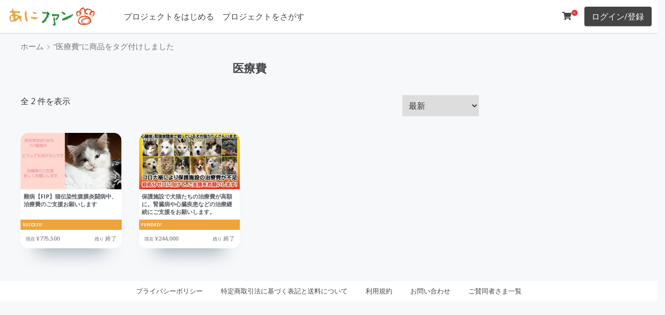

--- FILE ---
content_type: text/html; charset=UTF-8
request_url: https://ani.fan/product-tag/%E5%8C%BB%E7%99%82%E8%B2%BB/
body_size: 15493
content:
<!DOCTYPE html>
<html lang="ja">
<head>
<!-- wexal_pst_init.js does not exist -->
<!-- engagement_delay.js does not exist -->
<!-- proxy.php does not exists -->
<link rel="dns-prefetch" href="//fonts.googleapis.com/">
<link rel="preconnect" href="//fonts.googleapis.com/">
<link rel="dns-prefetch" href="//www.googletagmanager.com/">
<meta charset="UTF-8"/>
<meta content="initial-scale=1, minimum-scale=1, width=device-width" name="viewport">
<link rel="profile" href="https://gmpg.org/xfn/11"/>
<title>医療費 🐾 あにファン</title>
<script type="text/javascript" id="wpuf-language-script">
                var error_str_obj = {
                    'required' : '必要とされている',
                    'mismatch' : '一致していません',
                    'validation' : '有効ではない'
                }
            </script>
<meta name='robots' content='max-image-preview:large'/>
<link rel='dns-prefetch' href='//www.googletagmanager.com'/>
<link rel='dns-prefetch' href='//fonts.googleapis.com'/>
<link rel='dns-prefetch' href='//s.w.org'/>
<link href='https://fonts.gstatic.com' crossorigin rel='preconnect'/>
<link rel='stylesheet' id='wp-block-library-css' href='https://ani.fan/wp-includes/css/dist/block-library/style.min.css' media='all'/>
<style id='wp-block-library-theme-inline-css'>
#start-resizable-editor-section{display:none}.wp-block-audio figcaption{color:#555;font-size:13px;text-align:center}.is-dark-theme .wp-block-audio figcaption{color:hsla(0,0%,100%,.65)}.wp-block-code{font-family:Menlo,Consolas,monaco,monospace;color:#1e1e1e;padding:.8em 1em;border:1px solid #ddd;border-radius:4px}.wp-block-embed figcaption{color:#555;font-size:13px;text-align:center}.is-dark-theme .wp-block-embed figcaption{color:hsla(0,0%,100%,.65)}.blocks-gallery-caption{color:#555;font-size:13px;text-align:center}.is-dark-theme .blocks-gallery-caption{color:hsla(0,0%,100%,.65)}.wp-block-image figcaption{color:#555;font-size:13px;text-align:center}.is-dark-theme .wp-block-image figcaption{color:hsla(0,0%,100%,.65)}.wp-block-pullquote{border-top:4px solid;border-bottom:4px solid;margin-bottom:1.75em;color:currentColor}.wp-block-pullquote__citation,.wp-block-pullquote cite,.wp-block-pullquote footer{color:currentColor;text-transform:uppercase;font-size:.8125em;font-style:normal}.wp-block-quote{border-left:.25em solid;margin:0 0 1.75em;padding-left:1em}.wp-block-quote cite,.wp-block-quote footer{color:currentColor;font-size:.8125em;position:relative;font-style:normal}.wp-block-quote.has-text-align-right{border-left:none;border-right:.25em solid;padding-left:0;padding-right:1em}.wp-block-quote.has-text-align-center{border:none;padding-left:0}.wp-block-quote.is-large,.wp-block-quote.is-style-large{border:none}.wp-block-search .wp-block-search__label{font-weight:700}.wp-block-group.has-background{padding:1.25em 2.375em;margin-top:0;margin-bottom:0}.wp-block-separator{border:none;border-bottom:2px solid;margin-left:auto;margin-right:auto;opacity:.4}.wp-block-separator:not(.is-style-wide):not(.is-style-dots){width:100px}.wp-block-separator.has-background:not(.is-style-dots){border-bottom:none;height:1px}.wp-block-separator.has-background:not(.is-style-wide):not(.is-style-dots){height:2px}.wp-block-table thead{border-bottom:3px solid}.wp-block-table tfoot{border-top:3px solid}.wp-block-table td,.wp-block-table th{padding:.5em;border:1px solid;word-break:normal}.wp-block-table figcaption{color:#555;font-size:13px;text-align:center}.is-dark-theme .wp-block-table figcaption{color:hsla(0,0%,100%,.65)}.wp-block-video figcaption{color:#555;font-size:13px;text-align:center}.is-dark-theme .wp-block-video figcaption{color:hsla(0,0%,100%,.65)}.wp-block-template-part.has-background{padding:1.25em 2.375em;margin-top:0;margin-bottom:0}#end-resizable-editor-section{display:none}
</style>
<link rel='stylesheet' id='toc-screen-css' href='https://ani.fan/wp-content/plugins/table-of-contents-plus/screen.min.css' media='all'/>
<link rel='stylesheet' id='woocommerce-layout-css' href='https://ani.fan/wp-content/plugins/woocommerce/assets/css/woocommerce-layout.css' media='all'/>
<link rel='stylesheet' id='woocommerce-smallscreen-css' href='https://ani.fan/wp-content/plugins/woocommerce/assets/css/woocommerce-smallscreen.css' media='only screen and (max-width: 768px)'/>
<link rel='stylesheet' id='woocommerce-general-css' href='https://ani.fan/wp-content/plugins/woocommerce/assets/css/woocommerce.css' media='all'/>
<style id='woocommerce-inline-inline-css'>
.woocommerce form .form-row .required { visibility: visible; }
</style>
<link rel='stylesheet' id='wc-gateway-ppec-frontend-css' href='https://ani.fan/wp-content/plugins/woocommerce-for-japan/includes/paypal-checkout/assets/css/wc-gateway-ppec-frontend.css' media='all'/>
<link rel='stylesheet' id='wc-gateway-linepay-smart-payment-buttons-css' href='https://ani.fan/wp-content/plugins/woocommerce-for-japan/assets/css/linepay_button.css' media='all'/>
<link rel='stylesheet' id='umtheme-libraries-css' href='https://ani.fan/wp-content/themes/um-theme/inc/css/libraries.min.css' media='all'/>
<link rel='stylesheet' id='chld_thm_cfg_parent-css' href='https://ani.fan/wp-content/themes/um-theme/style.css' media='all'/>
<link rel='stylesheet' id='parent-style-css' href='https://ani.fan/wp-content/themes/um-theme/style.css' media='all'/>
<link rel='stylesheet' id='child-style-css' href='https://ani.fan/wp-content/themes/um-theme-child/style.css?220322125247&#038;ver=5.8.12' media='all'/>
<link rel='stylesheet' id='umtheme-stylesheet-css' href='https://ani.fan/wp-content/themes/um-theme-child/style.css' media='all'/>
<style id='umtheme-stylesheet-inline-css'>
html,*{-webkit-font-smoothing:antialiased;-moz-osx-font-smoothing:grayscale}.um-header-avatar img{width:40px;height:40px}body,button,input,select,textarea{font-family:"Open Sans",sans-serif;font-size:16px;color:#333333;font-weight:normal}.body-font-family{font-family:"Open Sans",sans-serif}body{background-color:#f7f8fa}h1{font-size:22px}h2{font-size:22px}h3{font-size:16px}h4{font-size:16px}h5{font-size:16px}h6{font-size:16px}h1,h2,h3,h4,h5,h6{font-family:"Open Sans",sans-serif;font-weight:bold;color:#444444;text-transform:none}.site-title a{font-family:"Open Sans",sans-serif;font-size:16px;font-weight:normal;color:#000000}.site-title a:hover{color:#444444}.website-canvas{max-width:1200px}.header-inner{max-width:100%}.single-article-content,.comment-list .comment.depth-1{background-color:#ffffff;color:#333333}.template-blog .blog-post-container{background-color:#ffffff}.template-blog .excerpt,.template-blog .excerpt-list,.template-blog .blog-post-container{color:#000000}.template-blog .entry-title a{color:#000000}.meta-tag a{background-color:#f1f3f4;color:#62646c}.um-button,.btn,.comment-form input[type=submit],.site-search form input[type=submit]{font-family:"Open Sans",sans-serif;background-color:#444444;color:#ffffff;border-radius:4px;font-size:16px;font-weight:normal;text-transform:none}.btn:active,.btn:hover,.comment-form input[type=submit]:hover,.site-search form input[type=submit]:hover{background-color:#333333;color:#ffffff}.profile-float-bar,.site-header{background-color:#ffffff}.header-container{padding:10px}.header-button-1{background-color:#444444;color:#ffffff}.header-button-1:hover{background-color:#333333;color:#ffffff}.header-button-2{background-color:#444444;color:#ffffff}.header-button-2:hover{background-color:#333333;color:#ffffff}.outer-section-profile-container .inner-section-profile-container a,.um-header-avatar-name a,#bs-navbar-profile a,#bs-navbar-primary a,#bs-navbar-primary{font-family:"Open Sans",sans-serif;font-weight:normal;color:#444444;font-size:16px}.um-header-avatar-name .fa-angle-down{color:#444444}#bs-navbar-profile a:hover,#bs-navbar-primary a:hover{color:#333333}#bs-navbar-primary .current-menu-item a{background-color:#ffffff;color:#333333 !important}.inner-section-profile-container .dropdown-menu,.outer-section-profile-container .inner-section-profile-container{background-color:#ffffff!important}.dropdown-item,.outer-section-profile-container .inner-section-profile-container a{color:#444444!important}@media screen and (max-width:550px){#bs-navbar-primary{background-color:#ffffff;color:#444444}}			.site-footer-layout-sidebar .widget-title,.footer-sidebar-column-one,.footer-sidebar-column-two,.footer-sidebar-column-three,.footer-sidebar-column-four{text-align:center}.site-footer-layout-sidebar{background-color:#ffffff}.footer-sidebar-column-one,.footer-sidebar-column-two,.footer-sidebar-column-three,.footer-sidebar-column-four{color:#333333}.footer-sidebar-column-one a,.footer-sidebar-column-two a,.footer-sidebar-column-three a,.footer-sidebar-column-four a{color:#333333}.footer-sidebar-column-one a:hover,.footer-sidebar-column-two a:hover,.footer-sidebar-column-three a:hover,.footer-sidebar-column-four a:hover{color:#333333}.site-footer-layout-text{background-color:#ffffff;color:#333333;font-size:13px}.site-footer-layout-text a{color:#333333}.site-footer-layout-text a:hover{color:#333333}#bs-navbar-footer a,#bs-navbar-footer li{color:#444444;font-size:13px}.um-theme-social-link a{color:#333333}.um-theme-social-link a:hover{color:#333333}.scrollToTop{color:#2196F3}.adverts-single-author-name,.meta,.post-meta__time,.single.post-meta,.post-meta__author{color:#a5aaa8}.post-meta__tag__item a:before{background-color:#a5aaa8}a{color:#444444}a:hover,a:focus,a:active{color:#333333}.widget-title{text-align:left}#secondary .widget{background-color:#ffffff}.bottom-t-m-ico{font-size:16px;color:#444444}.bottom-t-m-ico:hover{color:#333333}.um-friend-tick,.um-notification-ico,.um-msg-tik-ico{font-size:16px}.header-button-1{border:none}.header-button-2{border:none}.header-bottom-bar .dropdown-menu,.header-bottom-bar{background-color:#444444 !important}.header-bottom-bar,#bs-navbar-bottombar a,#bs-navbar-bottombar li{color:#ffffff!important;font-size:13px}.um-header-bottom-text{color:#333333;font-size:13px}.outer-section-profile-container .fa-angle-down,.dropdown-toggle::after{display:none}.um a.um-link:hover,.um a.um-link-hvr:hover,.um .um-tip:hover,.um .um-field-radio.active:not(.um-field-radio-state-disabled) i,.um .um-field-checkbox.active:not(.um-field-radio-state-disabled) i,.um .um-member-name a:hover,.um .um-member-more a:hover,.um .um-member-less a:hover,.um .um-members-pagi a:hover,.um .um-cover-add:hover,.um .um-profile-subnav a.active,.um .um-item-meta a,.um-account-name a:hover,.um-account-nav a.current,.um-account-side li a.current span.um-account-icon,.um-account-side li a.current:hover span.um-account-icon,.um-dropdown li a:hover,i.um-active-color,span.um-active-color,.um a.um-link,.um-profile.um .um-profile-headericon a:hover,.um-profile.um .um-profile-edit-a.active,.um-accent-color{color:#3BA1DA}.um .um-field-group-head:hover,.picker__footer,.picker__header,.picker__day--infocus:hover,.picker__day--outfocus:hover,.picker__day--highlighted:hover,.picker--focused .picker__day--highlighted,.picker__list-item:hover,.picker__list-item--highlighted:hover,.picker--focused .picker__list-item--highlighted,.picker__list-item--selected,.picker__list-item--selected:hover,.picker--focused .picker__list-item--selected,.um .um-field-group-head,.picker__box,.picker__nav--prev:hover,.picker__nav--next:hover,.um .um-members-pagi span.current,.um .um-members-pagi span.current:hover,.um .um-profile-nav-item.active a,.um .um-profile-nav-item.active a:hover,.upload,.um-modal-header,.um-modal-btn,.um-modal-btn.disabled,.um-modal-btn.disabled:hover,div.uimob800 .um-account-side li a.current,div.uimob800 .um-account-side li a.current:hover,.um input[type=submit]:disabled:hover{background-color:#3BA1DA}.um .um-tip,.select2-default,.select2-default *,.select2-container-multi .select2-choices .select2-search-field input,.um-profile.um .um-profile-headericon a,.um span.um-req,.um .um-field-icon i,.select2-container .select2-choice .select2-arrow:before,.select2-search:before,.select2-search-choice-close:before{color:#aaaaaa}.adverts-single-author .adverts-single-author-avatar img.avatar,.um-reviews-img .gravatar,.um-friends-user-photo .gravatar,.um-header-avatar img{border-radius:45px}.um-tab-notifier,span.um-friends-notf,.um-message-live-count,.um-notification-live-count{background-color:#ED5565 !important;color:#ffffff !important}.um .um-button,.um-request-button,.um input[type=submit].um-button,.um input[type=submit].um-button:focus,.um a.um-button,.um a.um-button.um-disabled:hover,.um a.um-button.um-disabled:focus,.um a.um-button.um-disabled:active{background-color:#3BA1DA !important;color:#ffffff!important}.um-member-directory-sorting-a,.um-member-directory-filters-a,.um-member-directory-view-type-a{color:#3BA1DA !important}body .um-directory .um-member-directory-header .um-member-directory-header-row .um-search .um-search-filter.um-slider-filter-type .um-slider .ui-slider-range.ui-widget-header{background-color:#3BA1DA !important;border:2px solid #3BA1DA !important}.um-directory .um-members-filter-tag{background-color:#f1f1f1 !important;color:#666666 !important}.um-modal-btn:hover,.um input[type=submit].um-button:hover,.um a.um-button:hover,.um-button:active{background-color:#3BA1DA !important;color:#ffffff !important}.um .um-button.um-alt,.um-groups-invites-users-wrapper .um-group-button,.um input[type=submit].um-button.um-alt{color:#666666 !important;background-color:#eeeeee !important}.um-alt:active,.um .um-button.um-alt:hover,.um-groups-invites-users-wrapper .um-group-button:hover,.um input[type=submit].um-button.um-alt:hover{background-color:#e5e5e5 !important;color:#666666!important}.um .um-field-label{color:#444444 !important}.um .um-form::-webkit-input-placeholder,.um .um-form::-moz-placeholder,.um .um-form::-moz-placeholder,.um .um-form::-ms-input-placeholder{color:#aaaaaa}.um .um-form input[type=text],.um .um-form input[type=tel],.um .um-form input[type=number],.um .um-form input[type=password],.um .um-form textarea,.um .upload-progress,.select2-container .select2-choice,.select2-drop,.select2-container-multi .select2-choices,.select2-drop-active,.select2-drop.select2-drop-above{border:1px solid #e2e2e2 !important}.um .um-form input[type=text],.um .um-form input[type=tel],.um .um-form input[type=password],.um .um-form textarea{color:#444444 !important}.um .um-form input[type=text]:focus,.um .um-form input[type=tel]:focus,.um .um-form input[type=number]:focus,.um .um-form input[type=password]:focus,.um .um-form .um-datepicker.picker__input.picker__input--active,.um .um-form .um-datepicker.picker__input.picker__input--target,.um .um-form textarea:focus{border:1px solid #cccccc !important}.um .um-form input[type=text]:focus,.um .um-form input[type=tel]:focus,.um .um-form input[type=number]:focus,.um .um-form input[type=password]:focus,.um .um-form textarea:focus,.um .um-form input[type=text],.um .um-form input[type=tel],.um .um-form input[type=number],.um .um-form input[type=password],.um .um-form textarea,.select2-container .select2-choice,.select2-container-multi .select2-choices{background-color:#ffffff !important}p.um-notice.err,.um-field-error{background-color:#ED5565 !important;color:#ffffff !important}.um-field-arrow{color:#ED5565 !important}.um-profile-nav{background-color:#ffffff !important}.um-messaging-bar,.um-profile .um-header,.um-profile-four{background-color:#ffffff}.member-profile-container,.um-member{background-color:#ffffff !important}.member-profile-container,.um-member-name a{color:#444444!important;font-size:16px !important}.um-theme-dropdown-header,.messenger-username strong{color:#333333}.profile-title,.um-profile-meta .um-meta-text,.um-profile.um .um-name a,.um-profile.um .um-name a:hover{color:#444444}.um-profile.um .um-profile-meta{color:#999999}.um-theme-profile-single-content-container{background-color:#ffffff}.um-profile-two,.um-profile-note,.um-profile-note span,.um-theme-profile-single-content-container{color:#444444 !important}.um-theme-profile-single-sidebar-container{background-color:#ffffff}.um-profile-one-content .um-profile-nav-item a,.um-profile-two-content .um-profile-nav-item a,.um-profile-nav .um-profile-nav-item a,.um .um-profile-four-content .um-profile-nav-item.active a,.um-profile-four-content .um-profile-nav-item a:hover{color:#444444 !important}.um-friends-list,.um-profile-two .um-profile-meta,.um-profile-one-content .um-profile-nav,.um-profile.um-viewing .um-field-label,.um-profile-one .um-profile-meta.boot-d-block.boot-d-sm-none{border-color:#eeeeee !important}.um-profile-body .um-field-label{color:#333333!important}.um .um-profile-nav-item.active a:hover,.um .um-profile-nav-item.active a,.um-profile-nav-item a:hover{color:#ffffff!important;background-color:#333333 !important}.um-account-side ul li{background-color:#eeeeee}.um-account-side ul li a span.um-account-title{color:#999999}.um-account-side ul li a span.um-account-icon,.um-account-side ul li a.current span.um-account-icon{color:#444444}.um-account-side ul li a:hover{background-color:#dddddd}.um-account-side ul li a:hover .um-account-title,.um-account-side ul li a:hover .um-account-icon,.um-account-side ul li a.current:hover span.um-account-icon{color:#444444}.um-link .um-verified,.um-groups-comment-author-link .um-verified,.um-activity-author-url .um-verified,.um-groups-author-url .um-verified,.um-name .um-verified,.um-member-name .um-verified{color:#5ea5e7 !important}.um-login #um-submit-btn{color:#ffffff;background-color:#3BA1DA}.um-login .um-alt{color:#666666!important;background-color:#eeeeee!important}body.um-page-login{background-color:#ffffff!important;background-image:url();background-size:cover;background-position-x:center;background-position-y:center}.um-page-login .um-field-label{color:#444444!important}.um-woo-grid{background-color:#ffffff}span.um-woo-grid-price{color:#6596ff}.um-woo-grid-title a{color:#444444}.um-woo-grid-content{color:#444444}.woocommerce div.product p.price,.woocommerce div.product span.price,.woocommerce ul.products li.product .price{color:#3F51B5 !important}.woocommerce div.product .product_title,.woocommerce-loop-product__title{color:#3F51B5}.woocommerce #respond input#submit.alt,.woocommerce a.button.alt,.woocommerce button.button.alt,.woocommerce input.button.alt,.woocommerce #respond input#submit,.woocommerce a.button,.woocommerce button.button,.woocommerce input.button{font-family:"Open Sans",sans-serif;background-color:#3F51B5;color:#ffffff !important}.woocommerce span.onsale{background-color:#ef3768;color:#ffffff}.woocommerce #respond input#submit:hover,.woocommerce a.button:hover,.woocommerce button.button:hover,.woocommerce input.button:hover,.woocommerce #respond input#submit.alt:hover,.woocommerce a.button.alt:hover,.woocommerce button.button.alt:hover,.woocommerce input.button.alt:hover{background-color:#3F51B5;color:#ffffff}.woocommerce-info::before{color:#1e85be}.woocommerce-info{border-top-color:#1e85be}.woocommerce-message{background-color:#8fae1b;color:#ffffff}.woocommerce .star-rating span::before{color:#FFC107}.woocommerce-store-notice{color:#ffffff !important;background-color:#a46497!important}.woocommerce ul.products li.product .woocommerce-loop-category__title,.woocommerce ul.products li.product .woocommerce-loop-product__title,.woocommerce ul.products li.product h3{font-size:16px}.profile-info-head .store-name,.profile-info .store-name{color:#ffffff !important}.dokan-store-info{color:#ffffff !important}
</style>
<link rel='stylesheet' id='umtheme-fonts-css' href='https://fonts.googleapis.com/css?family=Open+Sans%3A300%2C400%2C700&#038;subset=latin%2Clatin-ext&#038;display=swap&#038;ver=1.27' media='all'/>
<link rel='stylesheet' id='umtheme-woocommerce-css' href='https://ani.fan/wp-content/themes/um-theme/inc/css/um-theme-woocommerce.css' media='all'/>
<link rel='stylesheet' id='dokan-style-css' href='https://ani.fan/wp-content/plugins/dokan-lite/assets/css/style.css' media='all'/>
<link rel='stylesheet' id='dokan-fontawesome-css' href='https://ani.fan/wp-content/plugins/dokan-lite/assets/vendors/font-awesome/font-awesome.min.css' media='all'/>
<link rel='stylesheet' id='woo-variation-swatches-css' href='https://ani.fan/wp-content/plugins/woo-variation-swatches/assets/css/frontend.min.css' media='all'/>
<style id='woo-variation-swatches-inline-css'>
.variable-item:not(.radio-variable-item) { width : 30px; height : 30px; } .wvs-style-squared .button-variable-item { min-width : 30px; } .button-variable-item span { font-size : 16px; }
</style>
<link rel='stylesheet' id='woo-variation-swatches-theme-override-css' href='https://ani.fan/wp-content/plugins/woo-variation-swatches/assets/css/wvs-theme-override.min.css' media='all'/>
<link rel='stylesheet' id='woo-variation-swatches-tooltip-css' href='https://ani.fan/wp-content/plugins/woo-variation-swatches/assets/css/frontend-tooltip.min.css' media='all'/>
<link rel='stylesheet' id='slick-css' href='https://ani.fan/wp-content/plugins/woo-product-gallery-slider/assets/css/slick.css' media='all'/>
<link rel='stylesheet' id='slick-theme-css' href='https://ani.fan/wp-content/plugins/woo-product-gallery-slider/assets/css/slick-theme.css' media='all'/>
<link rel='stylesheet' id='fancybox-css' href='https://ani.fan/wp-content/plugins/woo-product-gallery-slider/assets/css/jquery.fancybox.min.css' media='all'/>
<style id='fancybox-inline-css'>

                .wpgs-nav .slick-active img{opacity:.7;transition:all ease-in .3s}.wpgs-nav .slick-current img{opacity:1}
                .wpgs-for .slick-arrow{position:absolute;z-index:1;cursor:pointer;top:50%;margin-top:-15px}
                .wpgs .slick-disabled{display:none;}
                .flaticon-right-arrow{right:0}
                .wpgs-for .slick-arrow::before,.wpgs-nav .slick-prev::before, .wpgs-nav .slick-next::before{color:  !important;}
                .fancybox-bg{background: #222 !important;}                        
                
</style>
<link rel='stylesheet' id='flaticon-wpgs-css' href='https://ani.fan/wp-content/plugins/woo-product-gallery-slider/assets/css/font/flaticon.css' media='all'/>
<link rel='stylesheet' id='um_fonticons_ii-css' href='https://ani.fan/wp-content/plugins/ultimate-member/assets/css/um-fonticons-ii.css' media='all'/>
<link rel='stylesheet' id='um_fonticons_fa-css' href='https://ani.fan/wp-content/plugins/ultimate-member/assets/css/um-fonticons-fa.css' media='all'/>
<link rel='stylesheet' id='select2-css' href='https://ani.fan/wp-content/plugins/ultimate-member/assets/css/select2/select2.min.css' media='all'/>
<link rel='stylesheet' id='um_crop-css' href='https://ani.fan/wp-content/plugins/ultimate-member/assets/css/um-crop.css' media='all'/>
<link rel='stylesheet' id='um_modal-css' href='https://ani.fan/wp-content/plugins/ultimate-member/assets/css/um-modal.css' media='all'/>
<link rel='stylesheet' id='um_styles-css' href='https://ani.fan/wp-content/plugins/ultimate-member/assets/css/um-styles.css' media='all'/>
<link rel='stylesheet' id='um_profile-css' href='https://ani.fan/wp-content/plugins/ultimate-member/assets/css/um-profile.css' media='all'/>
<link rel='stylesheet' id='um_account-css' href='https://ani.fan/wp-content/plugins/ultimate-member/assets/css/um-account.css' media='all'/>
<link rel='stylesheet' id='um_misc-css' href='https://ani.fan/wp-content/plugins/ultimate-member/assets/css/um-misc.css' media='all'/>
<link rel='stylesheet' id='um_fileupload-css' href='https://ani.fan/wp-content/plugins/ultimate-member/assets/css/um-fileupload.css' media='all'/>
<link rel='stylesheet' id='um_datetime-css' href='https://ani.fan/wp-content/plugins/ultimate-member/assets/css/pickadate/default.css' media='all'/>
<link rel='stylesheet' id='um_datetime_date-css' href='https://ani.fan/wp-content/plugins/ultimate-member/assets/css/pickadate/default.date.css' media='all'/>
<link rel='stylesheet' id='um_datetime_time-css' href='https://ani.fan/wp-content/plugins/ultimate-member/assets/css/pickadate/default.time.css' media='all'/>
<link rel='stylesheet' id='um_raty-css' href='https://ani.fan/wp-content/plugins/ultimate-member/assets/css/um-raty.css' media='all'/>
<link rel='stylesheet' id='um_scrollbar-css' href='https://ani.fan/wp-content/plugins/ultimate-member/assets/css/simplebar.css' media='all'/>
<link rel='stylesheet' id='um_tipsy-css' href='https://ani.fan/wp-content/plugins/ultimate-member/assets/css/um-tipsy.css' media='all'/>
<link rel='stylesheet' id='um_responsive-css' href='https://ani.fan/wp-content/plugins/ultimate-member/assets/css/um-responsive.css' media='all'/>
<link rel='stylesheet' id='wpuf-css-css' href='https://ani.fan/wp-content/plugins/wp-user-frontend/assets/css/frontend-forms.css' media='all'/>
<link rel='stylesheet' id='jquery-ui-css' href='https://ani.fan/wp-content/plugins/dokan-lite/assets/vendors/jquery-ui/jquery-ui-1.10.0.custom.css' media='all'/>
<link rel='stylesheet' id='wpuf-sweetalert2-css' href='https://ani.fan/wp-content/plugins/wp-user-frontend/assets/vendor/sweetalert2/dist/sweetalert2.css' media='all'/>
<script type="text/template" id="tmpl-variation-template">
	<div class="woocommerce-variation-description">{{{ data.variation.variation_description }}}</div>
	<div class="woocommerce-variation-price">{{{ data.variation.price_html }}}</div>
	<div class="woocommerce-variation-availability">{{{ data.variation.availability_html }}}</div>
</script>
<script type="text/template" id="tmpl-unavailable-variation-template">
	<p>この商品は対応しておりません。異なる組み合わせを選択してください。</p>
</script>
<script src='https://ani.fan/wp-includes/js/jquery/jquery.min.js' id='jquery-core-js'></script>
<script src='https://ani.fan/wp-includes/js/jquery/jquery-migrate.min.js' id='jquery-migrate-js'></script>
<script src='https://ani.fan/wp-content/plugins/crowdfunding-for-woocommerce-pro/includes/js/alg-variations-frontend.js' id='alg-variations-js'></script>
<script src='https://ani.fan/wp-content/plugins/crowdfunding-for-woocommerce-pro/includes/js/progressbar.min.js' id='alg-progress-bar-src-js'></script>
<script src='https://ani.fan/wp-content/plugins/crowdfunding-for-woocommerce-pro/includes/js/alg-progressbar.js' id='alg-progress-bar-js'></script>
<script id='wpuf-ajax-script-js-extra'>
var ajax_object = {"ajaxurl":"https:\/\/ani.fan\/wp-admin\/admin-ajax.php","fill_notice":"\u4e00\u90e8\u306e\u5fc5\u9808\u30d5\u30a3\u30fc\u30eb\u30c9\u304c\u5165\u529b\u3055\u308c\u3066\u3044\u307e\u305b\u3093\uff01"};
</script>
<script src='https://ani.fan/wp-content/plugins/wp-user-frontend/assets/js/billing-address.js' id='wpuf-ajax-script-js'></script>
<script src='https://ani.fan/wp-content/themes/um-theme/inc/js/um-theme-app-min.js' id='umtheme-js-js'></script>
<!--[if lt IE 9]>
<script src='https://ani.fan/wp-content/themes/um-theme/inc/js/html5.js' id='umtheme-html5-js'></script>
<![endif]-->
<script src='https://ani.fan/wp-content/plugins/dokan-lite/assets/vendors/magnific/jquery.magnific-popup.min.js' id='dokan-popup-js'></script>
<script id='dokan-i18n-jed-js-extra'>
var dokan = {"ajaxurl":"https:\/\/ani.fan\/wp-admin\/admin-ajax.php","nonce":"887bb66f32","ajax_loader":"https:\/\/ani.fan\/wp-content\/plugins\/dokan-lite\/assets\/images\/ajax-loader.gif","seller":{"available":"\u5229\u7528\u53ef\u80fd","notAvailable":"\u5229\u7528\u4e0d\u53ef"},"delete_confirm":"\u672c\u6c17\u3067\u3059\u304b\uff1f","wrong_message":"\u4f55\u304b\u304c\u3046\u307e\u304f\u3044\u304b\u306a\u304b\u3063\u305f\u3002\u3082\u3046\u4e00\u5ea6\u3084\u308a\u76f4\u3057\u3066\u304f\u3060\u3055\u3044\u3002","vendor_percentage":"90","commission_type":"percentage","rounding_precision":"6","mon_decimal_point":".","product_types":{"simple":"\u30d0\u30ea\u30a8\u30fc\u30b7\u30e7\u30f3\u306a\u3057\uff08\u5358\u4e00\u5546\u54c1\uff09","variable":"\u30d0\u30ea\u30a8\u30fc\u30b7\u30e7\u30f3\u3042\u308a\uff0f\u30af\u30e9\u30a6\u30c9\u30d5\u30a1\u30f3\u30c7\u30a3\u30f3\u30b0","external":"External\/Affiliate product","grouped":"\u30b0\u30eb\u30fc\u30d7\u88fd\u54c1","subscription":"\u7c21\u5358\u306a\u30b5\u30d6\u30b9\u30af\u30ea\u30d7\u30b7\u30e7\u30f3","variable-subscription":"\u53ef\u5909\u30b5\u30d6\u30b9\u30af\u30ea\u30d7\u30b7\u30e7\u30f3"},"loading_img":"https:\/\/ani.fan\/wp-content\/plugins\/dokan-lite\/assets\/images\/loading.gif","store_product_search_nonce":"e6c8d96f55","i18n_download_permission":"\u3053\u306e\u30c0\u30a6\u30f3\u30ed\u30fc\u30c9\u3078\u306e\u30a2\u30af\u30bb\u30b9\u3092\u53d6\u308a\u6d88\u3057\u3066\u3082\u3088\u308d\u3057\u3044\u3067\u3059\u304b\uff1f","i18n_download_access":"\u30a2\u30af\u30bb\u30b9\u3092\u8a31\u53ef\u3067\u304d\u307e\u305b\u3093\u3067\u3057\u305f-\u30e6\u30fc\u30b6\u30fc\u304c\u3059\u3067\u306b\u3053\u306e\u30d5\u30a1\u30a4\u30eb\u306b\u5bfe\u3059\u308b\u6a29\u9650\u3092\u6301\u3063\u3066\u3044\u308b\u304b\u3001\u8acb\u6c42\u30e1\u30fc\u30eb\u304c\u8a2d\u5b9a\u3055\u308c\u3066\u3044\u306a\u3044\u53ef\u80fd\u6027\u304c\u3042\u308a\u307e\u3059\u3002\u8acb\u6c42\u30e1\u30fc\u30eb\u304c\u8a2d\u5b9a\u3055\u308c\u3001\u6ce8\u6587\u304c\u4fdd\u5b58\u3055\u308c\u3066\u3044\u308b\u3053\u3068\u3092\u78ba\u8a8d\u3057\u307e\u3059\u3002","maximum_tags_select_length":"-1","i18n_location_name":"\u5834\u6240\u306e\u540d\u524d\u3092\u5165\u529b\u3057\u3066\u304f\u3060\u3055\u3044\uff01","i18n_location_state":"\u72b6\u614b\u3092\u6559\u3048\u3066\u304f\u3060\u3055\u3044\uff01","i18n_country_name":"\u56fd\u3092\u63d0\u4f9b\u3057\u3066\u304f\u3060\u3055\u3044\uff01","i18n_invalid":"\u5931\u6557\u3057\u305f\uff01\u4f55\u304b\u304c\u3046\u307e\u304f\u3044\u304b\u306a\u304b\u3063\u305f","i18n_chat_message":"Facebook SDK\u304c\u898b\u3064\u304b\u3089\u306a\u3044\u304b\u3001\u30d6\u30e9\u30a6\u30b6\u30fc\u306b\u3088\u3063\u3066\u30d6\u30ed\u30c3\u30af\u3055\u308c\u3066\u3044\u307e\u3059\u3002\u30c1\u30e3\u30c3\u30c8\u3092\u521d\u671f\u5316\u3067\u304d\u307e\u305b\u3093\u3002","i18n_sms_code":"SMS\u30b3\u30fc\u30c9\u3092\u633f\u5165\u3057\u307e\u3059","i18n_gravater":"\u5199\u771f\u3092\u30a2\u30c3\u30d7\u30ed\u30fc\u30c9\u3059\u308b","i18n_phone_number":"\u96fb\u8a71\u756a\u53f7\u3092\u633f\u5165\u3057\u307e\u3059\u3002","all_categories":"\u3059\u3079\u3066\u306e\u30ab\u30c6\u30b4\u30ea","product_vendors_can_create_tags":"on","product_inline_edit_nonce":"5f9879cb85","is_vendor_enabled":"","not_enable_message":"Error! Your account is not enabled for selling, please contact the admin","rest":{"root":"https:\/\/ani.fan\/wp-json\/","nonce":"20c6ddeb98","version":"dokan\/v1"},"api":null,"libs":[],"routeComponents":{"default":null},"routes":[],"urls":{"assetsUrl":"https:\/\/ani.fan\/wp-content\/plugins\/dokan-lite\/assets"}};
</script>
<script src='https://ani.fan/wp-content/plugins/dokan-lite/assets/vendors/i18n/jed.js' id='dokan-i18n-jed-js'></script>
<script src='https://ani.fan/wp-content/plugins/dokan-lite/assets/vendors/sweetalert2/sweetalert2.all.min.js' id='dokan-sweetalert2-js'></script>
<script id='dokan-util-helper-js-extra'>
var dokan_helper = {"i18n_date_format":"Y\u5e74n\u6708j\u65e5"};
</script>
<script src='https://ani.fan/wp-content/plugins/dokan-lite/assets/js/helper.js' id='dokan-util-helper-js'></script>
<!-- Google Analytics snippet added by Site Kit -->
<script src='https://www.googletagmanager.com/gtag/js?id=UA-177227314-1' id='google_gtagjs-js' async></script>
<script id='google_gtagjs-js-after'>
window.dataLayer = window.dataLayer || [];function gtag(){dataLayer.push(arguments);}
gtag('set', 'linker', {"domains":["ani.fan"]} );
gtag("js", new Date());
gtag("set", "developer_id.dZTNiMT", true);
gtag("config", "UA-177227314-1", {"anonymize_ip":true});
</script>
<!-- End Google Analytics snippet added by Site Kit -->
<script src='https://ani.fan/wp-includes/js/underscore.min.js' id='underscore-js'></script>
<script src='https://ani.fan/wp-includes/js/dist/vendor/regenerator-runtime.min.js' id='regenerator-runtime-js'></script>
<script src='https://ani.fan/wp-includes/js/dist/vendor/wp-polyfill.min.js' id='wp-polyfill-js'></script>
<script src='https://ani.fan/wp-includes/js/dist/hooks.min.js' id='wp-hooks-js'></script>
<script src='https://ani.fan/wp-includes/js/dist/i18n.min.js' id='wp-i18n-js'></script>
<script id='wp-i18n-js-after'>
wp.i18n.setLocaleData( { 'text direction\u0004ltr': [ 'ltr' ] } );
</script>
<script src='https://ani.fan/wp-content/plugins/ultimate-member/assets/js/um-gdpr.min.js' id='um-gdpr-js'></script>
<script src='https://ani.fan/wp-includes/js/jquery/ui/core.min.js' id='jquery-ui-core-js'></script>
<script src='https://ani.fan/wp-includes/js/dist/dom-ready.min.js' id='wp-dom-ready-js'></script>
<script id='wp-a11y-js-translations'>
( function( domain, translations ) {
	var localeData = translations.locale_data[ domain ] || translations.locale_data.messages;
	localeData[""].domain = domain;
	wp.i18n.setLocaleData( localeData, domain );
} )( "default", {"translation-revision-date":"2025-10-03 12:48:48+0000","generator":"GlotPress\/4.0.1","domain":"messages","locale_data":{"messages":{"":{"domain":"messages","plural-forms":"nplurals=1; plural=0;","lang":"ja_JP"},"Notifications":["\u901a\u77e5"]}},"comment":{"reference":"wp-includes\/js\/dist\/a11y.js"}} );
</script>
<script src='https://ani.fan/wp-includes/js/dist/a11y.min.js' id='wp-a11y-js'></script>
<script src='https://ani.fan/wp-includes/js/jquery/ui/mouse.min.js' id='jquery-ui-mouse-js'></script>
<script src='https://ani.fan/wp-includes/js/clipboard.min.js' id='clipboard-js'></script>
<script src='https://ani.fan/wp-includes/js/plupload/moxie.min.js' id='moxiejs-js'></script>
<script src='https://ani.fan/wp-includes/js/plupload/plupload.min.js' id='plupload-js'></script>
<script id='plupload-handlers-js-extra'>
var pluploadL10n = {"queue_limit_exceeded":"\u30ad\u30e5\u30fc\u306b\u5165\u308c\u305f\u30d5\u30a1\u30a4\u30eb\u304c\u591a\u3059\u304e\u307e\u3059\u3002","file_exceeds_size_limit":"%s \u306f\u3001\u3053\u306e\u30b5\u30a4\u30c8\u306e\u30a2\u30c3\u30d7\u30ed\u30fc\u30c9\u30b5\u30a4\u30ba\u4e0a\u9650\u3092\u8d85\u3048\u3066\u3044\u307e\u3059\u3002","zero_byte_file":"\u3053\u306e\u30d5\u30a1\u30a4\u30eb\u306f\u7a7a\u3067\u3059\u3002\u5225\u306e\u30d5\u30a1\u30a4\u30eb\u3092\u304a\u8a66\u3057\u304f\u3060\u3055\u3044\u3002","invalid_filetype":"\u3053\u306e\u30d5\u30a1\u30a4\u30eb\u30bf\u30a4\u30d7\u306f\u30bb\u30ad\u30e5\u30ea\u30c6\u30a3\u4e0a\u306e\u7406\u7531\u304b\u3089\u3001\u8a31\u53ef\u3055\u308c\u3066\u3044\u307e\u305b\u3093\u3002","not_an_image":"\u3053\u306e\u30d5\u30a1\u30a4\u30eb\u306f\u753b\u50cf\u3067\u306f\u3042\u308a\u307e\u305b\u3093\u3002\u5225\u306e\u30d5\u30a1\u30a4\u30eb\u3092\u304a\u8a66\u3057\u304f\u3060\u3055\u3044\u3002","image_memory_exceeded":"\u30e1\u30e2\u30ea\u306e\u8a31\u5bb9\u91cf\u3092\u8d85\u3048\u307e\u3057\u305f\u3002\u5225\u306e\u5c0f\u3055\u3044\u30b5\u30a4\u30ba\u306e\u30d5\u30a1\u30a4\u30eb\u3067\u3082\u3046\u4e00\u5ea6\u304a\u8a66\u3057\u304f\u3060\u3055\u3044\u3002","image_dimensions_exceeded":"\u30d5\u30a1\u30a4\u30eb\u30b5\u30a4\u30ba\u306e\u4e0a\u9650\u3092\u8d85\u3048\u3066\u3044\u308b\u3088\u3046\u3067\u3059\u3002\u5225\u306e\u30d5\u30a1\u30a4\u30eb\u3092\u304a\u8a66\u3057\u304f\u3060\u3055\u3044\u3002","default_error":"\u30a2\u30c3\u30d7\u30ed\u30fc\u30c9\u4e2d\u306b\u30a8\u30e9\u30fc\u304c\u767a\u751f\u3057\u307e\u3057\u305f\u3002\u5f8c\u307b\u3069\u3082\u3046\u4e00\u5ea6\u304a\u8a66\u3057\u304f\u3060\u3055\u3044\u3002","missing_upload_url":"\u8a2d\u5b9a\u306b\u30a8\u30e9\u30fc\u304c\u3042\u308a\u307e\u3057\u305f\u3002\u30b5\u30fc\u30d0\u30fc\u7ba1\u7406\u8005\u306b\u304a\u554f\u3044\u5408\u308f\u305b\u304f\u3060\u3055\u3044\u3002","upload_limit_exceeded":"\u30d5\u30a1\u30a4\u30eb\u306e\u30a2\u30c3\u30d7\u30ed\u30fc\u30c9\u306f1\u3064\u307e\u3067\u3067\u3059\u3002","http_error":"\u30b5\u30fc\u30d0\u30fc\u304b\u3089\u4e88\u671f\u3057\u306a\u3044\u30ec\u30b9\u30dd\u30f3\u30b9\u304c\u3042\u308a\u307e\u3057\u305f\u3002\u30d5\u30a1\u30a4\u30eb\u306f\u6b63\u3057\u304f\u30a2\u30c3\u30d7\u30ed\u30fc\u30c9\u3055\u308c\u3066\u3044\u308b\u304b\u3082\u3057\u308c\u307e\u305b\u3093\u3002\u30e1\u30c7\u30a3\u30a2\u30e9\u30a4\u30d6\u30e9\u30ea\u3082\u3057\u304f\u306f\u30da\u30fc\u30b8\u3092\u30ea\u30ed\u30fc\u30c9\u3057\u3066\u78ba\u8a8d\u3057\u3066\u304f\u3060\u3055\u3044\u3002","http_error_image":"\u30b5\u30fc\u30d0\u30fc\u306e\u8ca0\u8377\u304c\u9ad8\u3044\u304b\u5341\u5206\u306a\u30ea\u30bd\u30fc\u30b9\u304c\u306a\u3044\u305f\u3081\u753b\u50cf\u306e\u5f8c\u51e6\u7406\u306b\u5931\u6557\u3057\u307e\u3057\u305f\u3002\u3082\u3063\u3068\u5c0f\u3055\u306a\u753b\u50cf\u3092\u30a2\u30c3\u30d7\u30ed\u30fc\u30c9\u3057\u3066\u307f\u3066\u304f\u3060\u3055\u3044\u3002\u63a8\u5968\u3059\u308b\u6700\u5927\u30b5\u30a4\u30ba\u306f2500\u30d4\u30af\u30bb\u30eb\u3067\u3059\u3002","upload_failed":"\u30a2\u30c3\u30d7\u30ed\u30fc\u30c9\u306b\u5931\u6557\u3057\u307e\u3057\u305f\u3002","big_upload_failed":"%1$s\u30d6\u30e9\u30a6\u30b6\u30fc\u30a2\u30c3\u30d7\u30ed\u30fc\u30c0\u30fc%2$s\u3067\u3053\u306e\u30d5\u30a1\u30a4\u30eb\u3092\u30a2\u30c3\u30d7\u30ed\u30fc\u30c9\u3057\u3066\u307f\u3066\u304f\u3060\u3055\u3044\u3002","big_upload_queued":"%s \u306f\u3001\u30d6\u30e9\u30a6\u30b6\u30fc\u4e0a\u304b\u3089\u30de\u30eb\u30c1\u30d5\u30a1\u30a4\u30eb\u30a2\u30c3\u30d7\u30ed\u30fc\u30c0\u30fc\u3092\u4f7f\u3046\u969b\u306e\u30a2\u30c3\u30d7\u30ed\u30fc\u30c9\u30b5\u30a4\u30ba\u4e0a\u9650\u3092\u8d85\u3048\u3066\u3044\u307e\u3059\u3002","io_error":"IO \u30a8\u30e9\u30fc\u3002","security_error":"\u30bb\u30ad\u30e5\u30ea\u30c6\u30a3\u30a8\u30e9\u30fc\u3002","file_cancelled":"\u30d5\u30a1\u30a4\u30eb\u3092\u30ad\u30e3\u30f3\u30bb\u30eb\u3057\u307e\u3057\u305f\u3002","upload_stopped":"\u30a2\u30c3\u30d7\u30ed\u30fc\u30c9\u3092\u4e2d\u6b62\u3057\u307e\u3057\u305f\u3002","dismiss":"\u975e\u8868\u793a","crunching":"\u51e6\u7406\u4e2d\u2026","deleted":"\u30b4\u30df\u7bb1\u3078\u79fb\u52d5\u3057\u307e\u3057\u305f\u3002","error_uploading":"\u201c%s\u201d \u306e\u30a2\u30c3\u30d7\u30ed\u30fc\u30c9\u306b\u5931\u6557\u3057\u307e\u3057\u305f\u3002","unsupported_image":"\u3053\u306e\u753b\u50cf\u306f\u30d6\u30e9\u30a6\u30b6\u30fc\u306b\u306f\u8868\u793a\u3055\u308c\u307e\u305b\u3093\u3002\u6700\u826f\u306e\u7d50\u679c\u3092\u5f97\u308b\u306b\u306f\u3001\u30a2\u30c3\u30d7\u30ed\u30fc\u30c9\u3059\u308b\u524d\u306b JPEG \u306b\u5909\u63db\u3057\u3066\u304f\u3060\u3055\u3044\u3002","noneditable_image":"\u3053\u306e\u753b\u50cf\u306f\u30b5\u30fc\u30d0\u30fc\u3067\u51e6\u7406\u3067\u304d\u307e\u305b\u3093\u3002JPEG \u307e\u305f\u306f PNG \u306b\u5909\u63db\u3057\u3066\u304b\u3089\u30a2\u30c3\u30d7\u30ed\u30fc\u30c9\u3057\u3066\u304f\u3060\u3055\u3044\u3002","file_url_copied":"URL \u3092\u30af\u30ea\u30c3\u30d7\u30dc\u30fc\u30c9\u306b\u30b3\u30d4\u30fc\u3057\u307e\u3057\u305f"};
</script>
<script src='https://ani.fan/wp-includes/js/plupload/handlers.min.js' id='plupload-handlers-js'></script>
<script src='https://ani.fan/wp-includes/js/jquery/ui/sortable.min.js' id='jquery-ui-sortable-js'></script>
<script id='wpuf-upload-js-extra'>
var wpuf_frontend_upload = {"confirmMsg":"\u672c\u6c17\u3067\u3059\u304b\uff1f","delete_it":"\u306f\u3044\u3001\u524a\u9664\u3057\u307e\u3059","cancel_it":"\u3044\u3044\u3048\u3001\u30ad\u30e3\u30f3\u30bb\u30eb\u3057\u307e\u3059","nonce":"c9c873e977","ajaxurl":"https:\/\/ani.fan\/wp-admin\/admin-ajax.php","max_filesize":"2048M","plupload":{"url":"https:\/\/ani.fan\/wp-admin\/admin-ajax.php?nonce=af92f84b62","flash_swf_url":"https:\/\/ani.fan\/wp-includes\/js\/plupload\/plupload.flash.swf","filters":[{"title":"\u8a31\u53ef\u3055\u308c\u305f\u30d5\u30a1\u30a4\u30eb","extensions":"*"}],"multipart":true,"urlstream_upload":true,"warning":"\u30d5\u30a1\u30a4\u30eb\u306e\u6700\u5927\u6570\u306b\u9054\u3057\u307e\u3057\u305f\uff01","size_error":"\u30a2\u30c3\u30d7\u30ed\u30fc\u30c9\u3057\u305f\u30d5\u30a1\u30a4\u30eb\u304c\u30d5\u30a1\u30a4\u30eb\u30b5\u30a4\u30ba\u306e\u5236\u9650\u3092\u8d85\u3048\u3066\u3044\u307e\u3059\u3002\u3082\u3046\u4e00\u5ea6\u3084\u308a\u76f4\u3057\u3066\u304f\u3060\u3055\u3044\u3002","type_error":"\u9593\u9055\u3063\u305f\u30d5\u30a1\u30a4\u30eb\u30bf\u30a4\u30d7\u3092\u30a2\u30c3\u30d7\u30ed\u30fc\u30c9\u3057\u307e\u3057\u305f\u3002\u3082\u3046\u4e00\u5ea6\u3084\u308a\u76f4\u3057\u3066\u304f\u3060\u3055\u3044\u3002"}};
</script>
<script src='https://ani.fan/wp-content/plugins/wp-user-frontend/assets/js/upload.js' id='wpuf-upload-js'></script>
<script id='wpuf-form-js-extra'>
var wpuf_frontend = {"ajaxurl":"https:\/\/ani.fan\/wp-admin\/admin-ajax.php","error_message":"\u7d9a\u884c\u3059\u308b\u306b\u306f\u30a8\u30e9\u30fc\u3092\u4fee\u6b63\u3057\u3066\u304f\u3060\u3055\u3044","nonce":"c9c873e977","cancelSubMsg":"\u73fe\u5728\u306e\u30b5\u30d6\u30b9\u30af\u30ea\u30d7\u30b7\u30e7\u30f3\u3092\u30ad\u30e3\u30f3\u30bb\u30eb\u3057\u3066\u3082\u3088\u308d\u3057\u3044\u3067\u3059\u304b\uff1f","delete_it":"\u306f\u3044","cancel_it":"\u756a\u53f7","char_max":"Character limit reached","char_min":"Minimum character required ","word_max":"\u5358\u8a9e\u5236\u9650\u306b\u9054\u3057\u307e\u3057\u305f","word_min":"Minimum word required ","coupon_error":"\u30af\u30fc\u30dd\u30f3\u30b3\u30fc\u30c9\u3092\u5165\u529b\u3057\u3066\u304f\u3060\u3055\u3044\uff01"};
</script>
<script src='https://ani.fan/wp-content/plugins/wp-user-frontend/assets/js/frontend-form.min.js' id='wpuf-form-js'></script>
<script src='https://ani.fan/wp-content/plugins/wp-user-frontend/assets/vendor/sweetalert2/dist/sweetalert2.js' id='wpuf-sweetalert2-js'></script>
<link rel="alternate" type="application/json" href="https://ani.fan/wp-json/wp/v2/product_tag/335"/><meta name="generator" content="Site Kit by Google 1.46.0"/>	<style type="text/css">
			.um_request_name {
				display: none !important;
			}
		</style>
<style>
            ul.wpuf_packs li{
                background-color: #eeeeee !important;
            }
            ul.wpuf_packs .wpuf-sub-button a, ul.wpuf_packs .wpuf-sub-button a{
                background-color: #4fbbda !important;
                color: #eeeeee !important;
            }
            ul.wpuf_packs h3, ul.wpuf_packs h3{
                background-color:  #52B5D5 !important;
                border-bottom: 1px solid #52B5D5 !important;
                color: #eeeeee !important;
            }
            ul.wpuf_packs .wpuf-pricing-wrap .wpuf-sub-amount, ul.wpuf_packs .wpuf-pricing-wrap .wpuf-sub-amount{
                background-color:  #4fbbda !important;
                border-bottom: 1px solid #4fbbda !important;
                color: #eeeeee !important;
            }
            ul.wpuf_packs .wpuf-sub-body{
                background-color:  #eeeeee !important;
            }

            .wpuf-success {
                background-color:  !important;
                border: 1px solid  !important;
            }
            .wpuf-error {
                background-color:  !important;
                border: 1px solid  !important;
            }
            .wpuf-message {
                background:  !important;
                border: 1px solid  !important;
            }
            .wpuf-info {
                background-color:  !important;
                border: 1px solid  !important;
            }
        </style>
<style>

        </style>
<noscript><style>.woocommerce-product-gallery{ opacity: 1 !important; }</style></noscript>
<style>.recentcomments a{display:inline !important;padding:0 !important;margin:0 !important;}</style><noscript><style>.lazyload[data-src]{display:none !important;}</style></noscript><style>.lazyload{background-image:none !important;}.lazyload:before{background-image:none !important;}</style><style id="custom-background-css">
body.custom-background { background-color: #f7f8fa; }
</style>
<link rel="icon" href="https://ani.fan/wp-content/uploads/2020/11/cropped-あにファン肉球-32x32.png" sizes="32x32"/>
<link rel="icon" href="https://ani.fan/wp-content/uploads/2020/11/cropped-あにファン肉球-192x192.png" sizes="192x192"/>
<link rel="apple-touch-icon" href="https://ani.fan/wp-content/uploads/2020/11/cropped-あにファン肉球-180x180.png"/>
<meta name="msapplication-TileImage" content="https://ani.fan/wp-content/uploads/2020/11/cropped-あにファン肉球-270x270.png"/>
<style id="wp-custom-css">
			​波形がだんだん正常に戻って来てます！A/G比も正常値?ただ、北海道が大雪に見舞われmutianが届かずみたいで‥いつも2週間分もらうのですが5日分のみ。しかも100mgと200mgを1錠ずつ飲ませてましたが、200mgの在庫がなく100mgを2錠、50mgを2錠、合計4錠飲ませることに??流石に4錠は初めてだったので手間取り、1錠噛み砕かれ失敗しました?‍♀️来週中に届くとのことで暫く我慢してもらわなければなりませんが、残り1ヶ月を切ったので一緒に頑張ります?​発情期で床でタコ踊りかまして可愛い顔をしてますが実は上から見ると‥‥​角度って大切ですね‥笑 		</style>
</head>
<body class="archive tax-product_tag term-335 custom-background woocommerce woocommerce-page woocommerce-no-js woo-variation-swatches wvs-theme-um-theme-child wvs-theme-child-um-theme wvs-style-squared wvs-attr-behavior-blur wvs-tooltip wvs-css wvs-show-label um-theme-desktop group-blog hfeed child-theme-active boot-container-fluid um-woocommerce-l10n elementor-default elementor-kit-9317 dokan-theme-um-theme">
<script data-cfasync="false" data-no-defer="1">var ewww_webp_supported=false;</script>
<a class="skip-link sr-only sr-only-focusable" href="#content">コンテンツにスキップ</a>
<div id="page" class="hfeed site website-width">
<header id="masthead" class="custom-header site-header boot-sticky-top" role="banner">
<div class="custom-header-media"></div> <div class="boot-container-fluid header-container">
<div class="header-inner">
<div class="boot-row boot-align-items-center">
<!-- Logo -->
<div class="boot-col-5 boot-col-sm-5 boot-col-md-2 boot-order-2 boot-order-md-1 site-branding header-branding-logo">
<a href="https://ani.fan/" class="custom-logo-link" rel="home" itemprop="url">
<img class="site-img-logo lazyload" src="[data-uri]" alt="logo" data-src="https://ani.fan/wp-content/uploads/2020/11/anifan-logo.png" decoding="async" data-srcset="https://ani.fan/wp-content/uploads/2020/11/anifan-logo.png 2x" width="895" height="217"><noscript><img class="site-img-logo" src="https://ani.fan/wp-content/uploads/2020/11/anifan-logo.png" alt="logo" srcset="https://ani.fan/wp-content/uploads/2020/11/anifan-logo.png 2x" data-eio="l"></noscript>
</a>
</div>
<!-- Header Menu -->
<div class="boot-col-2 boot-col-sm-2 boot-col-md-5 boot-order-1 boot-order-md-2 header-one-menu">
<nav class="navbar navbar-expand-xl navbar-expand-md navbar-light" aria-label="メインメニュー">
<div class="boot-container">
<!-- Brand and toggle get grouped for better mobile display -->
<button class="navbar-toggler" type="button" data-toggle="collapse" data-target="#bs-navbar-primary" aria-controls="bs-navbar-primary" aria-expanded="false" aria-label="Toggle navigation">
<span class="navbar-toggler-icon"></span>
</button>
<div id="bs-navbar-primary" class="collapse navbar-collapse boot-justify-content-right"><ul id="menu-main-menu" class="nav navbar-nav"><li itemscope="itemscope" itemtype="https://www.schema.org/SiteNavigationElement" id="menu-item-1903" class="menu-item menu-item-type-custom menu-item-object-custom menu-item-1903 nav-item"><a href="/readyfor" class="nav-link">プロジェクトをはじめる</a></li>
<li itemscope="itemscope" itemtype="https://www.schema.org/SiteNavigationElement" id="menu-item-2081" class="menu-item menu-item-type-custom menu-item-object-custom menu-item-2081 nav-item"><a href="/product-category/cf/" class="nav-link">プロジェクトをさがす</a></li>
</ul></div> </div>
</nav>
</div>
<!-- Header Search -->
<div class="boot-col-12 boot-col-sm-12 boot-col-md-2 boot-order-4 boot-order-md-3 header-search-box">
</div>
<!-- UM Notifcation & Profile. -->
<div class="boot-col-5 boot-col-sm-5 boot-col-md-3 boot-order-3 boot-order-md-4 header-one-profile profile-position-right boot-text-right">
<div class="anifan_header_minicart">
<a class="head_cart" href="https://ani.fan/checkout/">
<i class="fas fa-shopping-cart"></i>
<span class="quantity_badge">0</span>
</a>
</div> <div class="um-header-nonuser-button">
<a href="/login" class="btn header-button-1">
ログイン/登録 </a>
</div>
</div>
</div>
</div>
</div>
<div class="header-bottom-bar boot-text-center">
</div>
</header>
<div class="boot-row">
<div class="boot-col-md-12">
<div id="content" class="boot-container-fluid site-content">
<div class="website-canvas">
<div class="boot-row">
<div class=" boot-col-md-9 boot-col-md-9">
<nav class="woocommerce-breadcrumb"><a href="https://ani.fan">ホーム</a><i class="woo-delimeter fas fa-chevron-right"></i>&ldquo;医療費&rdquo;に商品をタグ付けしました</nav><header class="woocommerce-products-header">
<h1 class="woocommerce-products-header__title page-title">医療費</h1>
</header>
<div class="woocommerce-notices-wrapper"></div><p class="woocommerce-result-count">
全 2 件を表示</p>
<form class="woocommerce-ordering" method="get">
<select name="orderby" class="orderby" aria-label="ストアでの注文">
<option value="popularity">人気</option>
<option value="rating">評価</option>
<option value="date" selected='selected'>最新</option>
<option value="price">価格：低から高</option>
<option value="price-desc">価格：高から低</option>
</select>
<input type="hidden" name="paged" value="1"/>
</form>
<ul class="products columns-4">
<li class="product type-product post-23299 status-publish first instock product_cat-cat product_tag-fip product_tag-57 product_tag-277 product_tag-335 has-post-thumbnail shipping-taxable product-type-variable">
<div class="wl-sc-single-widget"><a href="https://ani.fan/product/23299/" class="woocommerce-LoopProduct-link"><a href="https://ani.fan/product/23299/" class="woocommerce-LoopProduct-link woocommerce-loop-product__link">
<div class="wl-sc-product-img">
<img src="[data-uri]" alt="難病【FIP】猫伝染性腹膜炎闘病中、治療費のご支援お願いします" data-src="https://ani.fan/wp-content/uploads/2020/11/Polish_20211017_133149778-768x432.jpg" decoding="async" class="lazyload" width="768" height="432"/><noscript><img src="https://ani.fan/wp-content/uploads/2020/11/Polish_20211017_133149778-768x432.jpg" alt="難病【FIP】猫伝染性腹膜炎闘病中、治療費のご支援お願いします" data-eio="l"/></noscript>
</div><img width="300" height="169" src="[data-uri]" class="attachment-woocommerce_thumbnail size-woocommerce_thumbnail lazyload" alt="Polish_20211017_133149778" data-src="https://ani.fan/wp-content/uploads/2020/11/Polish_20211017_133149778-300x169.jpg" decoding="async" data-srcset="https://ani.fan/wp-content/uploads/2020/11/Polish_20211017_133149778-300x169.jpg 300w, https://ani.fan/wp-content/uploads/2020/11/Polish_20211017_133149778-1024x576.jpg 1024w, https://ani.fan/wp-content/uploads/2020/11/Polish_20211017_133149778-768x432.jpg 768w, https://ani.fan/wp-content/uploads/2020/11/Polish_20211017_133149778-600x337.jpg 600w, https://ani.fan/wp-content/uploads/2020/11/Polish_20211017_133149778.jpg 1080w" data-sizes="auto"/><noscript><img width="300" height="169" src="https://ani.fan/wp-content/uploads/2020/11/Polish_20211017_133149778-300x169.jpg" class="attachment-woocommerce_thumbnail size-woocommerce_thumbnail" alt="Polish_20211017_133149778" srcset="https://ani.fan/wp-content/uploads/2020/11/Polish_20211017_133149778-300x169.jpg 300w, https://ani.fan/wp-content/uploads/2020/11/Polish_20211017_133149778-1024x576.jpg 1024w, https://ani.fan/wp-content/uploads/2020/11/Polish_20211017_133149778-768x432.jpg 768w, https://ani.fan/wp-content/uploads/2020/11/Polish_20211017_133149778-600x337.jpg 600w, https://ani.fan/wp-content/uploads/2020/11/Polish_20211017_133149778.jpg 1080w" sizes="(max-width: 300px) 100vw, 300px" data-eio="l"/></noscript><h2 class="woocommerce-loop-product__title">難病【FIP】猫伝染性腹膜炎闘病中、治療費のご支援お願いします</h2><a href="https://ani.fan/product/23299/" class="woocommerce-LoopProduct-link woocommerce-loop-product__link">
<div class="wl-rpc-single-widget">
<div class="wl-sc-product-details">
<div class="flexInfo"><div class="anifan-element anifan-widget-progress"><div class="anifan-widget-container"><div class="anifan-progress-wrapper" role="progressbar" aria-valuemin="0" aria-valuemax="100" aria-valuenow="111" aria-valuetext=""><div class="anifan-progress-bar" data-max="100" style="width:100%;"><span style="margin:0 auto;">SUCCESS!</span><span style="display:none;" class="anifan-end-flag">END</span><span style="display:none;" class="anifan-progress-percentage">111%</span></div></div></div></div></div>
<div class="flexFund">
<div class="now">
<small>現在</small>
<bdi><span class="woocommerce-Price-currencySymbol">¥</span>775,500</bdi>
</div>
<div class="backer">
<small>支援者</small>
35人
</div>
<div class="daytogo">
<small>残り</small>
終了
</div>
</div>
</div>
</div>
</a>
<span class="price"><span class="woocommerce-Price-amount amount"><bdi><span class="woocommerce-Price-currencySymbol">&yen;</span>1</bdi></span> &ndash; <span class="woocommerce-Price-amount amount"><bdi><span class="woocommerce-Price-currencySymbol">&yen;</span>100,000</bdi></span></span>
</a></a></div></li>
<li class="product type-product post-22016 status-publish instock product_cat-cf-act product_tag-240 product_tag-248 product_tag-332 product_tag-333 product_tag-334 product_tag-335 product_tag-336 product_tag-337 product_tag-338 product_tag-339 has-post-thumbnail shipping-taxable product-type-variable has-default-attributes">
<div class="wl-sc-single-widget"><a href="https://ani.fan/product/22016/" class="woocommerce-LoopProduct-link"><a href="https://ani.fan/product/22016/" class="woocommerce-LoopProduct-link woocommerce-loop-product__link">
<div class="wl-sc-product-img">
<img src="[data-uri]" alt="保護施設で犬猫たちの治療費が高額に。腎臓病や心臓疾患などの治療継続にご支援をお願いします。" data-src="https://ani.fan/wp-content/uploads/2020/11/heipmain5-768x432.jpg" decoding="async" class="lazyload" width="768" height="432"/><noscript><img src="https://ani.fan/wp-content/uploads/2020/11/heipmain5-768x432.jpg" alt="保護施設で犬猫たちの治療費が高額に。腎臓病や心臓疾患などの治療継続にご支援をお願いします。" data-eio="l"/></noscript>
</div><img width="300" height="169" src="[data-uri]" class="attachment-woocommerce_thumbnail size-woocommerce_thumbnail lazyload" alt="heipmain5" data-src="https://ani.fan/wp-content/uploads/2020/11/heipmain5-300x169.jpg" decoding="async" data-srcset="https://ani.fan/wp-content/uploads/2020/11/heipmain5-300x169.jpg 300w, https://ani.fan/wp-content/uploads/2020/11/heipmain5-768x432.jpg 768w, https://ani.fan/wp-content/uploads/2020/11/heipmain5-600x338.jpg 600w, https://ani.fan/wp-content/uploads/2020/11/heipmain5.jpg 960w" data-sizes="auto"/><noscript><img width="300" height="169" src="https://ani.fan/wp-content/uploads/2020/11/heipmain5-300x169.jpg" class="attachment-woocommerce_thumbnail size-woocommerce_thumbnail" alt="heipmain5" srcset="https://ani.fan/wp-content/uploads/2020/11/heipmain5-300x169.jpg 300w, https://ani.fan/wp-content/uploads/2020/11/heipmain5-768x432.jpg 768w, https://ani.fan/wp-content/uploads/2020/11/heipmain5-600x338.jpg 600w, https://ani.fan/wp-content/uploads/2020/11/heipmain5.jpg 960w" sizes="(max-width: 300px) 100vw, 300px" data-eio="l"/></noscript><h2 class="woocommerce-loop-product__title">保護施設で犬猫たちの治療費が高額に。腎臓病や心臓疾患などの治療継続にご支援をお願いします。</h2><a href="https://ani.fan/product/22016/" class="woocommerce-LoopProduct-link woocommerce-loop-product__link">
<div class="wl-rpc-single-widget">
<div class="wl-sc-product-details">
<div class="flexInfo"><div class="anifan-element anifan-widget-progress"><div class="anifan-widget-container"><div class="anifan-progress-wrapper" role="progressbar" aria-valuemin="0" aria-valuemax="100" aria-valuenow="24" aria-valuetext=""><div class="anifan-progress-bar" data-max="100" style="width:100%;"><span style="margin:0 auto;">FUNDED!</span><span style="display:none;" class="anifan-end-flag">END</span><span style="display:none;" class="anifan-progress-percentage">24%</span></div></div></div></div></div>
<div class="flexFund">
<div class="now">
<small>現在</small>
<bdi><span class="woocommerce-Price-currencySymbol">¥</span>244,000</bdi>
</div>
<div class="backer">
<small>支援者</small>
21人
</div>
<div class="daytogo">
<small>残り</small>
終了
</div>
</div>
</div>
</div>
</a>
<span class="price"><span class="woocommerce-Price-amount amount"><bdi><span class="woocommerce-Price-currencySymbol">&yen;</span>1</bdi></span> &ndash; <span class="woocommerce-Price-amount amount"><bdi><span class="woocommerce-Price-currencySymbol">&yen;</span>100,000</bdi></span></span>
</a></a></div></li>
</ul>
</div> <aside id="secondary" class="widget-area widget-area-side boot-order-last boot-col-md-3" role="complementary">
</aside></div></div></div>
</div><!-- site-content -->
</div><!-- Row -->
<footer itemtype="https://schema.org/WPFooter" itemscope="itemscope" id="colophon" class="site-footer" role="contentinfo">
<div class="site-footer-center site-footer-layout-text">
<div class="website-canvas">
<div class="boot-row">
<div class="boot-col-md-12 footer-menu-container">
<nav class="navbar navbar-light" aria-label="フッターメニュー">
<div class="boot-container boot-justify-content-center">
<div id="bs-navbar-footer" class="foot-nav"><ul id="menu-%e3%83%95%e3%83%83%e3%82%bf%e3%83%bc%e3%83%a1%e3%83%8b%e3%83%a5%e3%83%bc" class="um-nav-footer"><li itemscope="itemscope" itemtype="https://www.schema.org/SiteNavigationElement" id="menu-item-2078" class="menu-item menu-item-type-custom menu-item-object-custom menu-item-2078 nav-item"><a href="/privacy-policy" class="nav-link">プライバシーポリシー</a></li>
<li itemscope="itemscope" itemtype="https://www.schema.org/SiteNavigationElement" id="menu-item-2201" class="menu-item menu-item-type-post_type menu-item-object-page menu-item-2201 nav-item"><a href="https://ani.fan/legal/" class="nav-link">特定商取引法に基づく表記と送料について</a></li>
<li itemscope="itemscope" itemtype="https://www.schema.org/SiteNavigationElement" id="menu-item-2247" class="menu-item menu-item-type-post_type menu-item-object-page menu-item-2247 nav-item"><a href="https://ani.fan/term/" class="nav-link">利用規約</a></li>
<li itemscope="itemscope" itemtype="https://www.schema.org/SiteNavigationElement" id="menu-item-2207" class="menu-item menu-item-type-post_type menu-item-object-page menu-item-2207 nav-item"><a href="https://ani.fan/contact/" class="nav-link">お問い合わせ</a></li>
<li itemscope="itemscope" itemtype="https://www.schema.org/SiteNavigationElement" id="menu-item-44475" class="menu-item menu-item-type-post_type menu-item-object-page menu-item-44475 nav-item"><a href="https://ani.fan/sponsor/" class="nav-link">ご賛同者さま一覧</a></li>
</ul></div> </div>
</nav>
</div>
</div>
</div>
</div>
</footer>
<a href="#0" class="scrollToTop" title="トップに戻る">
<span class="sr-only sr-only-focusable">トップに戻る</span>
<p class="fas fa-chevron-up" style="display: inline-block;"></p>
</a>
</div><!-- site-content -->
<div id="um_upload_single" style="display:none"></div>
<div id="um_view_photo" style="display:none">
<a href="javascript:void(0);" data-action="um_remove_modal" class="um-modal-close" aria-label="写真モーダルを閉じる">
<i class="um-faicon-times"></i>
</a>
<div class="um-modal-body photo">
<div class="um-modal-photo"></div>
</div>
</div> <script>
      // Scroll To Top
      jQuery(window).scroll(function(){
        if (jQuery(this).scrollTop() > 700) {
            jQuery('.scrollToTop').fadeIn();
        } else {
            jQuery('.scrollToTop').fadeOut();
        }
        });

        //Click event to scroll to top
        jQuery('.scrollToTop').click(function(){
          jQuery('html, body').animate({scrollTop : 0},1000);
                return false;
        });
        </script>
<script type="application/ld+json">{"@context":"https:\/\/schema.org\/","@type":"BreadcrumbList","itemListElement":[{"@type":"ListItem","position":1,"item":{"name":"\u30db\u30fc\u30e0","@id":"https:\/\/ani.fan"}},{"@type":"ListItem","position":2,"item":{"name":"&amp;ldquo;\u533b\u7642\u8cbb&amp;rdquo;\u306b\u5546\u54c1\u3092\u30bf\u30b0\u4ed8\u3051\u3057\u307e\u3057\u305f","@id":"https:\/\/ani.fan\/product-tag\/%e5%8c%bb%e7%99%82%e8%b2%bb\/"}}]}</script>	<script type="text/javascript">
		(function () {
			var c = document.body.className;
			c = c.replace(/woocommerce-no-js/, 'woocommerce-js');
			document.body.className = c;
		})();
	</script>
<script id='eio-lazy-load-js-before'>
var eio_lazy_vars = {"exactdn_domain":"","skip_autoscale":0,"threshold":0};
</script>
<script src='https://ani.fan/wp-content/plugins/ewww-image-optimizer/includes/lazysizes.min.js' id='eio-lazy-load-js'></script>
<script id='toc-front-js-extra'>
var tocplus = {"visibility_show":"\u3072\u3089\u304f","visibility_hide":"\u3068\u3058\u308b","width":"Auto"};
</script>
<script src='https://ani.fan/wp-content/plugins/table-of-contents-plus/front.min.js' id='toc-front-js'></script>
<script src='https://ani.fan/wp-content/plugins/woocommerce/assets/js/jquery-blockui/jquery.blockUI.min.js' id='jquery-blockui-js'></script>
<script id='wc-add-to-cart-js-extra'>
var wc_add_to_cart_params = {"ajax_url":"\/wp-admin\/admin-ajax.php","wc_ajax_url":"\/?wc-ajax=%%endpoint%%","i18n_view_cart":"\u304a\u8cb7\u3044\u7269\u30ab\u30b4\u3092\u8868\u793a","cart_url":"https:\/\/ani.fan\/checkout\/","is_cart":"","cart_redirect_after_add":"no"};
</script>
<script src='https://ani.fan/wp-content/plugins/woocommerce/assets/js/frontend/add-to-cart.min.js' id='wc-add-to-cart-js'></script>
<script src='https://ani.fan/wp-content/plugins/woocommerce/assets/js/js-cookie/js.cookie.min.js' id='js-cookie-js'></script>
<script id='woocommerce-js-extra'>
var woocommerce_params = {"ajax_url":"\/wp-admin\/admin-ajax.php","wc_ajax_url":"\/?wc-ajax=%%endpoint%%"};
</script>
<script src='https://ani.fan/wp-content/plugins/woocommerce/assets/js/frontend/woocommerce.min.js' id='woocommerce-js'></script>
<script id='wc-cart-fragments-js-extra'>
var wc_cart_fragments_params = {"ajax_url":"\/wp-admin\/admin-ajax.php","wc_ajax_url":"\/?wc-ajax=%%endpoint%%","cart_hash_key":"wc_cart_hash_24b4539e08d1bd575453cd78de0df860","fragment_name":"wc_fragments_24b4539e08d1bd575453cd78de0df860","request_timeout":"5000"};
</script>
<script src='https://ani.fan/wp-content/plugins/woocommerce/assets/js/frontend/cart-fragments.min.js' id='wc-cart-fragments-js'></script>
<script src='https://ani.fan/wp-content/plugins/dokan-lite/assets/js/login-form-popup.js' id='dokan-login-form-popup-js'></script>
<script id='wp-util-js-extra'>
var _wpUtilSettings = {"ajax":{"url":"\/wp-admin\/admin-ajax.php"}};
</script>
<script src='https://ani.fan/wp-includes/js/wp-util.min.js' id='wp-util-js'></script>
<script id='wc-add-to-cart-variation-js-extra'>
var wc_add_to_cart_variation_params = {"wc_ajax_url":"\/?wc-ajax=%%endpoint%%","i18n_no_matching_variations_text":"\u5546\u54c1\u306e\u9078\u629e\u306b\u4e00\u81f4\u3059\u308b\u3082\u306e\u304c\u3042\u308a\u307e\u305b\u3093\u3002\u5225\u306e\u7d44\u307f\u5408\u308f\u305b\u3092\u9078\u629e\u3057\u3066\u304f\u3060\u3055\u3044\u3002","i18n_make_a_selection_text":"\u3053\u306e\u5546\u54c1\u3092\u304a\u8cb7\u3044\u7269\u30ab\u30b4\u306b\u8ffd\u52a0\u3059\u308b\u306b\u306f\u3001\u5546\u54c1\u30aa\u30d7\u30b7\u30e7\u30f3\u3092\u9078\u629e\u3057\u3066\u304f\u3060\u3055\u3044\u3002","i18n_unavailable_text":"\u3053\u306e\u5546\u54c1\u306f\u5bfe\u5fdc\u3057\u3066\u304a\u308a\u307e\u305b\u3093\u3002\u7570\u306a\u308b\u7d44\u307f\u5408\u308f\u305b\u3092\u9078\u629e\u3057\u3066\u304f\u3060\u3055\u3044\u3002"};
</script>
<script src='https://ani.fan/wp-content/plugins/woocommerce/assets/js/frontend/add-to-cart-variation.min.js' id='wc-add-to-cart-variation-js'></script>
<script id='woo-variation-swatches-js-extra'>
var woo_variation_swatches_options = {"is_product_page":"","show_variation_label":"1","variation_label_separator":":","wvs_nonce":"60384fbd95"};
</script>
<script src='https://ani.fan/wp-content/plugins/woo-variation-swatches/assets/js/frontend.min.js' id='woo-variation-swatches-js'></script>
<script src='https://ani.fan/wp-content/plugins/woo-product-gallery-slider/assets/js/slick.min.js' id='slick-js'></script>
<script src='https://ani.fan/wp-content/plugins/woo-product-gallery-slider/assets/js/jquery.fancybox.min.js' id='fancybox-js'></script>
<script src='https://ani.fan/wp-content/plugins/woo-product-gallery-slider/assets/js/wpgs.js' id='wpgsjs-js'></script>
<script id='wpgsjs-js-after'>
jQuery(document).ready(function(){
        jQuery('.wpgs-for').slick({
            slidesToShow:1,
            slidesToScroll:1,
            arrows:true,
            fade:false,
            rtl: false,
            infinite:true,
            adaptiveHeight:true,
            autoplay:false,
            draggable:true,
           nextArrow:'<i class="flaticon-right-arrow"></i>', 
            prevArrow:'<i class="flaticon-back"></i>',       
            asNavFor:'.wpgs-nav',
          
        });
        jQuery('.wpgs-nav').slick({
            slidesToShow:4,
            slidesToScroll:1,
            asNavFor:'.wpgs-for',
            arrows:true,
            rtl: false,
            infinite:true,
            focusOnSelect:true,
            responsive:[{
                breakpoint:767,
                settings:{
                    slidesToShow:3,
                    slidesToScroll:1,
                    draggable:true,
                    autoplay:false,
                    arrows:true
                }
            }],
        });

        
        

      });
</script>
<script src='https://ani.fan/wp-content/plugins/ultimate-member/assets/js/select2/select2.full.min.js' id='select2-js'></script>
<script src='https://ani.fan/wp-content/plugins/ultimate-member/assets/js/um-crop.min.js' id='um_crop-js'></script>
<script src='https://ani.fan/wp-content/plugins/ultimate-member/assets/js/um-modal.min.js' id='um_modal-js'></script>
<script src='https://ani.fan/wp-content/plugins/ultimate-member/assets/js/um-jquery-form.min.js' id='um_jquery_form-js'></script>
<script src='https://ani.fan/wp-content/plugins/ultimate-member/assets/js/um-fileupload.js' id='um_fileupload-js'></script>
<script src='https://ani.fan/wp-content/plugins/ultimate-member/assets/js/pickadate/picker.js' id='um_datetime-js'></script>
<script src='https://ani.fan/wp-content/plugins/ultimate-member/assets/js/pickadate/picker.date.js' id='um_datetime_date-js'></script>
<script src='https://ani.fan/wp-content/plugins/ultimate-member/assets/js/pickadate/picker.time.js' id='um_datetime_time-js'></script>
<script src='https://ani.fan/wp-content/plugins/ultimate-member/assets/js/um-raty.min.js' id='um_raty-js'></script>
<script src='https://ani.fan/wp-content/plugins/ultimate-member/assets/js/um-tipsy.min.js' id='um_tipsy-js'></script>
<script src='https://ani.fan/wp-includes/js/imagesloaded.min.js' id='imagesloaded-js'></script>
<script src='https://ani.fan/wp-includes/js/masonry.min.js' id='masonry-js'></script>
<script src='https://ani.fan/wp-includes/js/jquery/jquery.masonry.min.js' id='jquery-masonry-js'></script>
<script src='https://ani.fan/wp-content/plugins/ultimate-member/assets/js/simplebar.min.js' id='um_scrollbar-js'></script>
<script src='https://ani.fan/wp-content/plugins/ultimate-member/assets/js/um-functions.min.js' id='um_functions-js'></script>
<script src='https://ani.fan/wp-content/plugins/ultimate-member/assets/js/um-responsive.min.js' id='um_responsive-js'></script>
<script src='https://ani.fan/wp-content/plugins/ultimate-member/assets/js/um-conditional.min.js' id='um_conditional-js'></script>
<script id='um_scripts-js-extra'>
var um_scripts = {"max_upload_size":"2147483648","nonce":"5fb5bbedd5"};
</script>
<script src='https://ani.fan/wp-content/plugins/ultimate-member/assets/js/um-scripts.min.js' id='um_scripts-js'></script>
<script src='https://ani.fan/wp-content/plugins/ultimate-member/assets/js/um-profile.min.js' id='um_profile-js'></script>
<script src='https://ani.fan/wp-content/plugins/ultimate-member/assets/js/um-account.min.js' id='um_account-js'></script>
<script src='https://ani.fan/wp-includes/js/jquery/ui/datepicker.min.js' id='jquery-ui-datepicker-js'></script>
<script src='https://ani.fan/wp-includes/js/jquery/ui/menu.min.js' id='jquery-ui-menu-js'></script>
<script id='jquery-ui-autocomplete-js-extra'>
var uiAutocompleteL10n = {"noResults":"\u898b\u3064\u304b\u308a\u307e\u305b\u3093\u3067\u3057\u305f\u3002","oneResult":"1\u4ef6\u306e\u7d50\u679c\u304c\u898b\u3064\u304b\u308a\u307e\u3057\u305f\u3002\u4e0a\u4e0b\u30ad\u30fc\u3092\u4f7f\u3063\u3066\u64cd\u4f5c\u3067\u304d\u307e\u3059\u3002","manyResults":"%d\u4ef6\u306e\u7d50\u679c\u304c\u898b\u3064\u304b\u308a\u307e\u3057\u305f\u3002\u4e0a\u4e0b\u30ad\u30fc\u3092\u4f7f\u3063\u3066\u64cd\u4f5c\u3067\u304d\u307e\u3059\u3002","itemSelected":"\u9805\u76ee\u3092\u9078\u629e\u3057\u307e\u3057\u305f\u3002"};
</script>
<script src='https://ani.fan/wp-includes/js/jquery/ui/autocomplete.min.js' id='jquery-ui-autocomplete-js'></script>
<script src='https://ani.fan/wp-includes/js/jquery/suggest.min.js' id='suggest-js'></script>
<script src='https://ani.fan/wp-includes/js/jquery/ui/slider.min.js' id='jquery-ui-slider-js'></script>
<script id='wpuf-subscriptions-js-extra'>
var wpuf_subscription = {"pack_notice":"\u6700\u521d\u306b\u73fe\u5728\u30a2\u30af\u30c6\u30a3\u30d6\u306a\u30d1\u30c3\u30af\u3092\u30ad\u30e3\u30f3\u30bb\u30eb\u3057\u3066\u304f\u3060\u3055\u3044\uff01"};
</script>
<script src='https://ani.fan/wp-content/plugins/wp-user-frontend/assets/js/subscriptions.js' id='wpuf-subscriptions-js'></script>
<script type="text/javascript">
			jQuery( window ).on( 'load', function() {
				jQuery('input[name="um_request"]').val('');
			});
		</script>
</body>
</html>


--- FILE ---
content_type: application/javascript; charset=UTF-8
request_url: https://ani.fan/wp-content/plugins/wp-user-frontend/assets/js/upload.js
body_size: 1999
content:
;(function($) {

    /**
     * Upload handler helper
     *
     * @param string {browse_button} browse_button ID of the pickfile
     * @param string {container} container ID of the wrapper
     * @param int {max} maximum number of file uplaods
     * @param string {type}
     */
    window.WPUF_Uploader = function (browse_button, container, max, type, allowed_type, max_file_size) {
        this.removed_files = [];
        this.container = container;
        this.browse_button = browse_button;
        this.max = max || 1;
        this.count = $('#' + container).find('.wpuf-attachment-list > li').length; //count how many items are there
        this.perFileCount = 0; //file count on each upload
        this.UploadedFiles = 0; //file count on each upload

        //if no element found on the page, bail out
        if( !$('#'+browse_button).length ) {
            return;
        }

        // enable drag option for ordering
        $( "ul.wpuf-attachment-list" ).sortable({
            placeholder: "highlight"
        });
        $( "ul.wpuf-attachment-list" ).disableSelection();

        //instantiate the uploader
        this.uploader = new plupload.Uploader({
            runtimes: 'html5,html4',
            browse_button: browse_button,
            container: container,
            multipart: true,
            multipart_params: {
                action: 'wpuf_upload_file',
                form_id: $( '#' + browse_button ).data('form_id')
            },
            urlstream_upload: true,
            file_data_name: 'wpuf_file',
            max_file_size: max_file_size + 'kb',
            url: wpuf_frontend_upload.plupload.url + '&type=' + type,
            flash_swf_url: wpuf_frontend_upload.flash_swf_url,
            filters: [{
                title: 'Allowed Files',
                extensions: allowed_type
            }]
        });

        //attach event handlers
        this.uploader.bind('Init', $.proxy(this, 'init'));
        this.uploader.bind('FilesAdded', $.proxy(this, 'added'));
        this.uploader.bind('QueueChanged', $.proxy(this, 'upload'));
        this.uploader.bind('UploadProgress', $.proxy(this, 'progress'));
        this.uploader.bind('Error', $.proxy(this, 'error'));
        this.uploader.bind('FileUploaded', $.proxy(this, 'uploaded'));

        this.uploader.init();

        $('#' + container).on('click', 'a.attachment-delete', $.proxy(this.removeAttachment, this));

        return this.uploader;
    };

    WPUF_Uploader.prototype = {

        init: function (up, params) {
            this.showHide();
            $('#' + this.container).prepend('<div class="wpuf-file-warning"></div>');
        },

        showHide: function () {

            if ( this.count >= this.max) {

                if ( this.count > this.max ) {
                    $('#' + this.container + ' .wpuf-file-warning').html( wpuf_frontend_upload.warning );
                } else {
                    $('#' + this.container + ' .wpuf-file-warning').html( wpuf_frontend_upload.warning );
                }

                $('#' + this.container).find('.file-selector').hide();

                return;
            };
            $('#' + this.container + ' .wpuf-file-warning').html( '' );
            $('#' + this.container).find('.file-selector').show();
        },

        added: function (up, files) {
            var $container = $('#' + this.container).find('.wpuf-attachment-upload-filelist');

            this.showHide();

            $.each(files, function(i, file) {
                $(".wpuf-submit-button").attr("disabled", "disabled");

                $container.append(
                    '<div class="upload-item" id="' + file.id + '"><div class="progress progress-striped active"><div class="bar"></div></div><div class="filename original">' +
                    file.name + ' (' + plupload.formatSize(file.size) + ') <b></b>' +
                    '</div></div>');
            });

            up.refresh(); // Reposition Flash/Silverlight
            up.start();
        },

        upload: function (uploader) {
            this.count = uploader.files.length - this.removed_files.length ;
            this.showHide();
        },

        progress: function (up, file) {
            var item = $('#' + file.id);

            $('.bar', item).css({ width: file.percent + '%' });
            $('.percent', item).html( file.percent + '%' );
        },

        error: function (up, error) {
            $('#' + this.container).find('#' + error.file.id).remove();

            var msg = '';
            switch (error.code) {
                case -600:
                    msg = wpuf_frontend_upload.plupload.size_error;
                    break;

                case -601:
                    msg = wpuf_frontend_upload.plupload.type_error;
                    break;

                default:
                    msg = 'Error #' + error.code + ': ' + error.message;
                    break;
            }

            alert(msg);

            this.count -= 1;
            this.showHide();
            this.uploader.refresh();
        },

        uploaded: function (up, file, response) {
            try {
                var res = $.parseJSON(response.response);
            }catch (e) {
                var text = true;
            }

            var self = this;

            $('#' + file.id + " b").html("100%");
            $('#' + file.id).remove();

            if( text ) {
                this.perFileCount++;
                this.UploadedFiles++;
                var $container = $('#' + this.container).find('.wpuf-attachment-list');
                $container.append(response.response);

                if ( this.perFileCount > this.max ) {
                    var attach_id = $('.wpuf-image-wrap:last a.attachment-delete',$container).data('attach-id');
                    self.removeExtraAttachment(attach_id);
                    $('.wpuf-image-wrap',$container).last().remove();
                    this.perFileCount--;
                }

            } else {
                alert(res.data.replace( /(<([^>]+)>)/ig, ''));

                up.files.pop();
                this.count -= 1;
                this.showHide();

            }

            var uploaded        = this.UploadedFiles,
                FileProgress    = up.files.length;

            if ( this.count >= this.max ) {
                $('#' + this.container).find('.file-selector').hide();
            }

            if ( FileProgress === uploaded ) {
                if ( typeof grecaptcha !== 'undefined' && $('#g-recaptcha-response').length ) {
                    if ( !grecaptcha.getResponse().length ){
                        return;
                    }
                }

                $(".wpuf-submit-button").removeAttr("disabled");
            }
        },

        removeAttachment: function(e) {
            e.preventDefault();

            var self = this,
            el = $(e.currentTarget);

            swal({
                text: wpuf_frontend_upload.confirmMsg,
                type: 'warning',
                showCancelButton: true,
                confirmButtonColor: '#d54e21',
                confirmButtonText: wpuf_frontend_upload.delete_it,
                cancelButtonText: wpuf_frontend_upload.cancel_it,
                confirmButtonClass: 'btn btn-success',
                cancelButtonClass: 'btn btn-danger',
            }).then(function () {
                var data = {
                    'attach_id' : el.data('attach-id'),
                    'nonce' : wpuf_frontend_upload.nonce,
                    'action' : 'wpuf_file_del'
                };
                self.removed_files.push(data);
                jQuery('#del_attach').val(el.data('attach-id'));
                jQuery.post(wpuf_frontend_upload.ajaxurl, data, function() {
                    self.perFileCount--;
                    el.parent().parent().remove();

                    self.count -= 1;
                    self.showHide();
                    self.uploader.refresh();
                });
            });
        },

        removeExtraAttachment : function( attach_id ) {
            var self = this;

            var data = {
                'attach_id' : attach_id,
                'nonce' : wpuf_frontend_upload.nonce,
                'action' : 'wpuf_file_del'
            };
            this.removed_files.push(data);
            jQuery.post(wpuf_frontend_upload.ajaxurl, data, function() {
                self.count -= 1;
                self.showHide();
                self.uploader.refresh();
            });
        }

    };
})(jQuery);


--- FILE ---
content_type: application/javascript; charset=UTF-8
request_url: https://ani.fan/wp-content/plugins/dokan-lite/assets/js/helper.js
body_size: 487
content:
/**
 * Gets i18n date format
 *
 * @since DOKAN_PRO_SINCE
 */
function dokan_get_i18n_date_format( format = true ) {
  if( ! format ) {
    return dokan_helper.i18n_date_format;
  }

  let formatMap = {
    // Day
    d: 'dd',
    D: 'D',
    j: 'd',
    l: 'DD',
    // Month
    F: 'MM',
    m: 'mm',
    M: 'M',
    n: 'm',
    // Year
    o: 'yy', // not exactly same. see php date doc for details
    Y: 'yy',
    y: 'y'
  }

  let i = 0;
  let char = '';
  let datepickerFormat = '';

  for (i = 0; i < dokan_helper.i18n_date_format.length; i++) {
    char = dokan_helper.i18n_date_format[i];
    if (char in formatMap) {
      datepickerFormat += formatMap[char];
    } else {
      datepickerFormat += char;
    }
  }

  return datepickerFormat;
}

/**
 * Dokan Sweet Alert
 *
 * @since 3.2.13
 *
 * @param {string} message The event message for notification
 * @param {object} [options] Configuration of sweet alert modal
 *
 * @return {Promise | bool} Return Promise on success, and false on failure
 */
 async function dokan_sweetalert( message = '' , options = {} ) {
  const defaults = {
    text              : message,
    showCancelButton  : true, 
    confirmButtonColor:'#28a745',
    cancelButtonColor :'#dc3545',
  };
  
  const args    = { ...defaults, ...options };

  switch( args.action ) {
    case 'confirm':
    case 'prompt' :
      return await Swal.fire( args );
      break;

    case 'alert' :
    default :
      delete args.showCancelButton;
      Swal.fire( args );
      break;
  }
}
